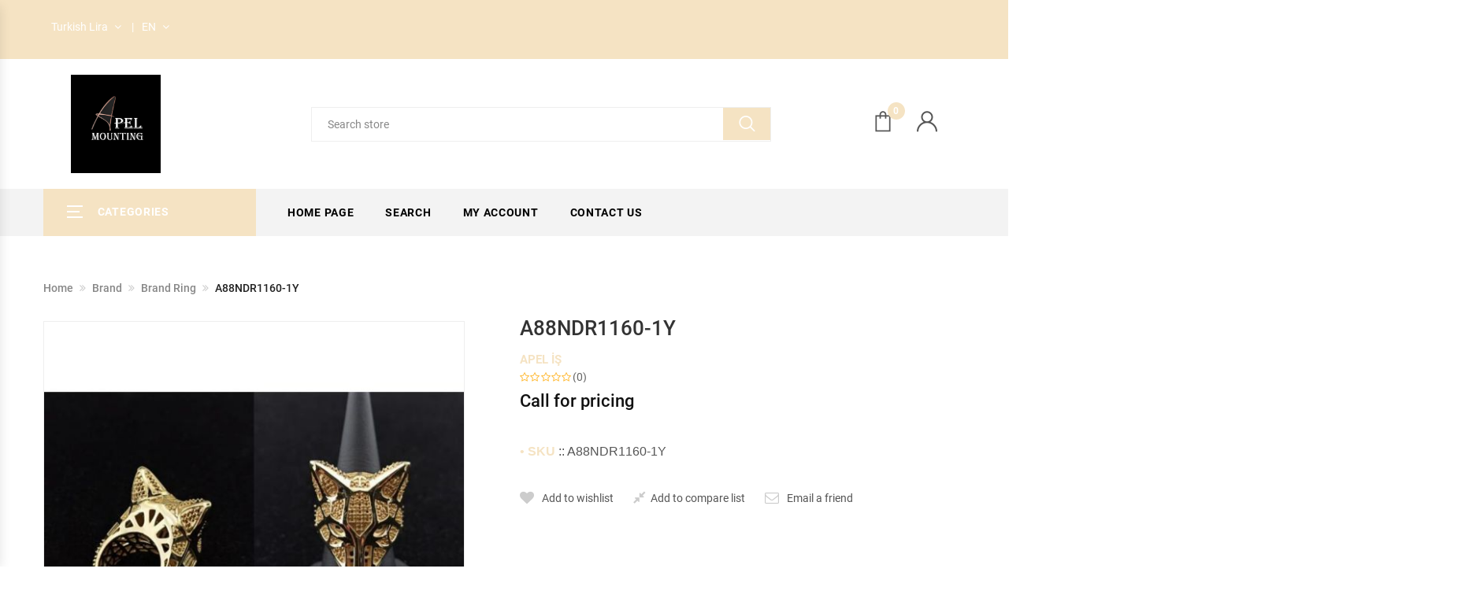

--- FILE ---
content_type: text/html; charset=utf-8
request_url: https://www.apel-is.com/a88ndr1160-1y1111111118355
body_size: 39835
content:
<!DOCTYPE html><html lang="en" dir="ltr" class="html-product-details-page"><head><title>APEL-&#x130;&#x15E;. A88NDR1160-1Y</title><meta charset="UTF-8"><meta name="description" content="APEL İŞ, A88NDR1160-1Y, Brand Ring"><meta name="keywords" content="APEL İŞ,A88NDR1160-1Y,Brand Ring"><meta name="generator" content="nopCommerce"><meta name="viewport" content="width=device-width, initial-scale=1"><meta property="og:type" content="product"><meta property="og:title" content="A88NDR1160-1Y"><meta property="og:description" content="APEL İŞ, A88NDR1160-1Y, Brand Ring"><meta property="og:image" content="https://www.apel-is.com/images/thumbs/0014058_550.jpeg"><meta property="og:image:url" content="https://www.apel-is.com/images/thumbs/0014058_550.jpeg"><meta property="og:url" content="https://www.apel-is.com/a88ndr1160-1y1111111118355"><meta property="og:site_name" content="APEL-İŞ"><meta property="twitter:card" content="summary"><meta property="twitter:site" content="APEL-İŞ"><meta property="twitter:title" content="A88NDR1160-1Y"><meta property="twitter:description" content="APEL İŞ, A88NDR1160-1Y, Brand Ring"><meta property="twitter:image" content="https://www.apel-is.com/images/thumbs/0014058_550.jpeg"><meta property="twitter:url" content="https://www.apel-is.com/a88ndr1160-1y1111111118355"><link rel="stylesheet" href="/css/vvwnc0tpegqmbq-8j_liiw.styles.css?v=ZNnWtJKvSn1AhBi5N7gs_a_6FG4"><link rel="shortcut icon" href="/icons/icons_0/favicon.ico"><script src="/js/b30hqley5an-erqylfbykg.scripts.js?v=KtNIflQoKJ_dy2dGrBLLQ76BzeQ"></script><style>:root{--mainColor:#f5e3c3}</style><body><input name="__RequestVerificationToken" type="hidden" value="CfDJ8CD2vb-sTHpOs4IHnyJIz5CRq1YYHx2dEp7SDpUDJ0-m9uqnGWzJg_IwmJ3idLt7FopiLg81fOqEIGghXJ8_dfmYAVSalnVp8y4p8oHBraLXZTDnIZyV-xCU33edSXkyBdQu5dTybyrx1k8p4GaUNV0"><div class="ajax-loading-block-window" style="display:none"></div><div id="dialog-notifications-success" title="Notification" style="display:none"></div><div id="dialog-notifications-error" title="Error" style="display:none"></div><div id="dialog-notifications-warning" title="Warning" style="display:none"></div><div id="bar-notification" class="bar-notification-container" data-close="Close"></div><!--[if lte IE 8]><div style="clear:both;height:59px;text-align:center;position:relative"><a href="http://www.microsoft.com/windows/internet-explorer/default.aspx" target="_blank"> <img src="/Themes/Warden/Content/images/ie_warning.jpg" height="42" width="820" alt="You are using an outdated browser. For a faster, safer browsing experience, upgrade for free today."> </a></div><![endif]--><div class="master-wrapper-page"><header class="header style7"><div class="top-bar"><div class="container"><div class="top-bar-left"><div class="header-language"><div class="ysera-language ysera-dropdown ml-1"><a href="#" class="active language-toggle" data-ysera="ysera-dropdown"> <span> Turkish Lira </span> </a><ul class="ysera-submenu"><li class="switcher-option"><div class="menu-it"><a href="https://www.apel-is.com/changecurrency/1?returnUrl=%2Fa88ndr1160-1y1111111118355" title="US Dollar"> <span> ($) US Dollar </span> </a></div></ul></div><div class="ysera-language ysera-dropdown ml-1"><a href="#" class="active language-toggle" data-ysera="ysera-dropdown"> <span> EN </span> </a><ul class="ysera-submenu"><li class="switcher-option"><a href="https://www.apel-is.com/changelanguage/2?returnUrl=%2Fa88ndr1160-1y1111111118355" title="TR"><div class="menu-it"><span> TR </span></div></a></ul></div></div></div><div class="top-bar-right"></div></div></div><div class="container"><div class="main-header"><div class="row v-center" style="margin:20px"><div class="col-lg-3 col-sm-4 col-md-3 col-xs-7 col-ts-12 header-element"><div class="logo"><a href="/"> <img class="w-45" alt="APEL-İŞ" src="https://apelis.kivierp.com/images/thumbs/0015768_logo.jpeg"> </a></div></div><div class="col-lg-7 col-sm-8 col-md-6 col-xs-5 col-ts-12"><div class="block-search-block"><form method="get" class="form-search form-search-width-category" id="small-search-box-form" action="/search"><div class="form-content search-Form"><div class="inner"><input id="small-searchterms" type="text" class="input" autocomplete="off" name="q" placeholder="Search store" aria-label="Search store"></div><button class="btn-search" type="submit"> <span class="icon-search"></span> </button></div></form></div></div><div class="col-lg-2 col-sm-12 col-md-3 col-xs-12 col-ts-12"><div class="header-control"><div class="block-minicart ysera-mini-cart block-header ysera-dropdown"><a href="javascript:void 0" class="shopcart-icon" data-ysera="ysera-dropdown"> <span class="count"> 0</span> </a><div class="shopcart-description ysera-submenu"><div class="content-wrap"><h3 class="title">Shopping cart</h3><div class="subtotal">You have no items in your shopping cart.</div><div class="actions"><a class="button viewcart-button" href="/cart"> <span>Go to cart</span> </a></div></div></div></div><div class="block-account block-header ysera-dropdown"><a href="javascript:void 0" data-ysera="ysera-dropdown"> <span class="flaticon-user"></span> </a><div class="header-account ysera-submenu"><form method="post" autocomplete="off" class="login form-login" action="/login?returnurl=%2Fa88ndr1160-1y1111111118355"><p class="form-row form-row-wide"><input autofocus class="input-text" placeholder="Email" type="email" data-val="true" data-val-email="Wrong email" data-val-required="Please enter your email" id="Email" name="Email"> <span class="field-validation-valid" data-valmsg-for="Email" data-valmsg-replace="true"></span><p class="form-row form-row-wide"><input class="input-text" placeholder="Password" type="password" id="Password" name="Password"> <span class="field-validation-valid" data-valmsg-for="Password" data-valmsg-replace="true"></span><p class="form-row"><label class="form-checkbox"> <input class="input-checkbox" type="checkbox" data-val="true" data-val-required="The Remember me? field is required." id="RememberMe" name="RememberMe" value="true"> <span> Remember me? </span> </label><div class="twoBtnCountainer"><input type="submit" class="button login-button" value="Log in"> <button type="button" class="button register-button" onclick="location.href=&#34;https://www.apel-is.com/register?returnUrl=%2Fa88ndr1160-1y1111111118355&#34;">Register</button></div><p class="lost_password"><a href="/passwordrecovery">Forgot password?</a></p><input name="__RequestVerificationToken" type="hidden" value="CfDJ8CD2vb-sTHpOs4IHnyJIz5CRq1YYHx2dEp7SDpUDJ0-m9uqnGWzJg_IwmJ3idLt7FopiLg81fOqEIGghXJ8_dfmYAVSalnVp8y4p8oHBraLXZTDnIZyV-xCU33edSXkyBdQu5dTybyrx1k8p4GaUNV0"><input name="RememberMe" type="hidden" value="false"></form></div></div><a class="menu-bar mobile-navigation menu-toggle" href="#"> <span></span> <span></span> <span></span> </a></div></div></div></div></div><div class="header-menu"><div class="header-nav-container rows-space-20"><div class="container"><div class="header-nav-wapper main-menu-wapper"><div class="vertical-wapper block-nav-categori"><div class="block-title"><span class="icon-bar"> <span></span> <span></span> <span></span> </span> <span class="text">Categories</span></div><div class="block-content verticalmenu-content"><ul class="ysera-nav-vertical vertical-menu ysera-clone-mobile-menu"><li class="menu-item"><a href="/newproducts" class="ysera-menu-item-title">New products</a><li class="menu-item menu-item-has-children"><a title="Ring" href="/ring" class="ysera-menu-item-title"> Ring </a> <span class="toggle-submenu"></span><ul role="menu" class="submenu first-level"><li class="menu-item"><a title="Baguette Ring" href="/baguette-ring" class="ysera-menu-item-title"> Baguette Ring </a><li class="menu-item"><a title="Anturage Ring" href="/anturage-ring-2" class="ysera-menu-item-title"> Anturage Ring </a><li class="menu-item"><a title="Eternity Ring" href="/eternity-ring" class="ysera-menu-item-title"> Eternity Ring </a><li class="menu-item"><a title="Half Eternity Ring" href="/half-eternity-ring" class="ysera-menu-item-title"> Half Eternity Ring </a><li class="menu-item"><a title="Fantasy Ring" href="/fantasy-ring" class="ysera-menu-item-title"> Fantasy Ring </a><li class="menu-item"><a title="Halo Ring" href="/halo-ring" class="ysera-menu-item-title"> Halo Ring </a><li class="menu-item"><a title="Solitaire Ring" href="/solitaire-ring" class="ysera-menu-item-title"> Solitaire Ring </a><li class="menu-item"><a title="Coronet Ring" href="/coronet-ring-2" class="ysera-menu-item-title"> Coronet Ring </a><li class="menu-item"><a title="Men's Ring" href="/mens-ring" class="ysera-menu-item-title"> Men&#x27;s Ring </a><li class="menu-item"><a title="Trinity Ring" href="/trinity-ring" class="ysera-menu-item-title"> Trinity Ring </a><li class="menu-item"><a title="Fantasy Solitaire Ring" href="/fantasy-solitaire-ring" class="ysera-menu-item-title"> Fantasy Solitaire Ring </a><li class="menu-item"><a title="Ultra Light Ring" href="/crisp-ring" class="ysera-menu-item-title"> Ultra Light Ring </a><li class="menu-item"><a title="5 Stone Ring" href="/5-stone-ring" class="ysera-menu-item-title"> 5 Stone Ring </a></ul><li class="menu-item menu-item-has-children"><a title="Tennis" href="/tennis" class="ysera-menu-item-title"> Tennis </a> <span class="toggle-submenu"></span><ul role="menu" class="submenu first-level"><li class="menu-item"><a title="Tennis Bracelet" href="/tennis-bracelet" class="ysera-menu-item-title"> Tennis Bracelet </a><li class="menu-item"><a title="Tennis Necklace" href="/tennis-necklace" class="ysera-menu-item-title"> Tennis Necklace </a><li class="menu-item"><a title="Tennis Pendant" href="/tennis-pendant" class="ysera-menu-item-title"> Tennis Pendant </a><li class="menu-item"><a title="Tennis Bangle" href="/tennis-bangle" class="ysera-menu-item-title"> Tennis Bangle </a><li class="menu-item"><a title="Tennis Earring" href="/tennis-earring-5" class="ysera-menu-item-title"> Tennis Earring </a></ul><li class="menu-item menu-item-has-children"><a title="Earring" href="/earring-3" class="ysera-menu-item-title"> Earring </a> <span class="toggle-submenu"></span><ul role="menu" class="submenu first-level"><li class="menu-item"><a title="Hoop Earring" href="/hoop-earring" class="ysera-menu-item-title"> Hoop Earring </a><li class="menu-item"><a title="Fantasy Earring" href="/fantasy-earring-2" class="ysera-menu-item-title"> Fantasy Earring </a><li class="menu-item"><a title="Solitaire Earring" href="/solitaire-earring" class="ysera-menu-item-title"> Solitaire Earring </a><li class="menu-item"><a title="Anturage Earring" href="/anturage-earring-2" class="ysera-menu-item-title"> Anturage Earring </a><li class="menu-item"><a title="Halo Earring" href="/halo-earring" class="ysera-menu-item-title"> Halo Earring </a><li class="menu-item"><a title="Baguette Earring" href="/baguette-earring-5" class="ysera-menu-item-title"> Baguette Earring </a><li class="menu-item"><a title="Coronet Earring" href="/coronet-earring-3" class="ysera-menu-item-title"> Coronet Earring </a><li class="menu-item"><a title="Gourmet Earring" href="/gourmet-earring" class="ysera-menu-item-title"> Gourmet Earring </a><li class="menu-item"><a title="5 Stone Earring" href="/5-stone-earring" class="ysera-menu-item-title"> 5 Stone Earring </a><li class="menu-item"><a title="Trinity Earring" href="/trinity-earring" class="ysera-menu-item-title"> Trinity Earring </a></ul><li class="menu-item menu-item-has-children"><a title="Necklace" href="/necklace-2" class="ysera-menu-item-title"> Necklace </a> <span class="toggle-submenu"></span><ul role="menu" class="submenu first-level"><li class="menu-item"><a title="Fantasy Necklace" href="/fantasy-necklace" class="ysera-menu-item-title"> Fantasy Necklace </a><li class="menu-item"><a title="Halo Necklace" href="/halo-necklace" class="ysera-menu-item-title"> Halo Necklace </a><li class="menu-item"><a title="Anturage Necklace" href="/anturage-necklace-2" class="ysera-menu-item-title"> Anturage Necklace </a><li class="menu-item"><a title="Gourmet Necklace" href="/gourmet-necklace" class="ysera-menu-item-title"> Gourmet Necklace </a><li class="menu-item"><a title="Coronet Necklace" href="/coronet-necklace-2" class="ysera-menu-item-title"> Coronet Necklace </a><li class="menu-item"><a title="Baguette Necklace" href="/baguette-necklace-4" class="ysera-menu-item-title"> Baguette Necklace </a><li class="menu-item"><a title="Fantasy Chain Necklace" href="/fantasy-chain-necklace" class="ysera-menu-item-title"> Fantasy Chain Necklace </a></ul><li class="menu-item menu-item-has-children"><a title="Pendant" href="/pendant" class="ysera-menu-item-title"> Pendant </a> <span class="toggle-submenu"></span><ul role="menu" class="submenu first-level"><li class="menu-item"><a title="Fantasy Pendant" href="/fantasy-pendant" class="ysera-menu-item-title"> Fantasy Pendant </a><li class="menu-item"><a title="Letter Pendant" href="/letter-pendant" class="ysera-menu-item-title"> Letter Pendant </a><li class="menu-item"><a title="Baguette Pendant" href="/baguette-pendant-2" class="ysera-menu-item-title"> Baguette Pendant </a><li class="menu-item"><a title="Solitaire Pendant" href="/solitaire-pendant-3" class="ysera-menu-item-title"> Solitaire Pendant </a><li class="menu-item"><a title="Coronet Pendant" href="/coronet-pendant-3" class="ysera-menu-item-title"> Coronet Pendant </a><li class="menu-item"><a title="Anturage Pendant" href="/anturage-pendant-4" class="ysera-menu-item-title"> Anturage Pendant </a><li class="menu-item"><a title="Cross Pendant" href="/cross-pendant" class="ysera-menu-item-title"> Cross Pendant </a><li class="menu-item"><a title="Halo Pendant" href="/halo-pendant-3" class="ysera-menu-item-title"> Halo Pendant </a><li class="menu-item"><a title="Trinity Pendant" href="/trinity-pendant" class="ysera-menu-item-title"> Trinity Pendant </a></ul><li class="menu-item menu-item-has-children"><a title="Bracelet" href="/bracelet-3" class="ysera-menu-item-title"> Bracelet </a> <span class="toggle-submenu"></span><ul role="menu" class="submenu first-level"><li class="menu-item"><a title="Baguette Bracelet" href="/baguette-bracelet" class="ysera-menu-item-title"> Baguette Bracelet </a><li class="menu-item"><a title="Gourmet Bracelet" href="/gourmet-bracelet" class="ysera-menu-item-title"> Gourmet Bracelet </a><li class="menu-item"><a title="Fantasy Bracelet" href="/fantasy-bracelet-2" class="ysera-menu-item-title"> Fantasy Bracelet </a><li class="menu-item"><a title="Anturage Bracelet" href="/anturage-bracelet" class="ysera-menu-item-title"> Anturage Bracelet </a><li class="menu-item"><a title="Coronet Bracelet" href="/coronet-bracelet-2" class="ysera-menu-item-title"> Coronet Bracelet </a><li class="menu-item"><a title="Tennis Bracelet" href="/tennis-bracelet-6" class="ysera-menu-item-title"> Tennis Bracelet </a></ul><li class="menu-item menu-item-has-children"><a title="Bangle" href="/bangle" class="ysera-menu-item-title"> Bangle </a> <span class="toggle-submenu"></span><ul role="menu" class="submenu first-level"><li class="menu-item"><a title="Fantasy Bangle" href="/fantasy-bangle" class="ysera-menu-item-title"> Fantasy Bangle </a><li class="menu-item"><a title="Baguette Bangle" href="/baguette-bangle" class="ysera-menu-item-title"> Baguette Bangle </a><li class="menu-item"><a title="Coronet Bangle" href="/coronet-bangle" class="ysera-menu-item-title"> Coronet Bangle </a><li class="menu-item"><a title="Flexible Bangle" href="/flexible-bangle" class="ysera-menu-item-title"> Flexible Bangle </a><li class="menu-item"><a title="Halo Bangle" href="/halo-bangle" class="ysera-menu-item-title"> Halo Bangle </a><li class="menu-item"><a title="Anturage Bangle" href="/anturage-bangle-2" class="ysera-menu-item-title"> Anturage Bangle </a></ul><li class="menu-item"><a title="Choker" href="/choker" class="ysera-menu-item-title"> Choker </a><li class="menu-item"><a title="Solitaire Ring" href="/solitaire-ring-3" class="ysera-menu-item-title"> Solitaire Ring </a><li class="menu-item"><a title="Halo Pendant" href="/halo-pendant-4" class="ysera-menu-item-title"> Halo Pendant </a><li class="menu-item menu-item-has-children"><a title="Set" href="/set" class="ysera-menu-item-title"> Set </a> <span class="toggle-submenu"></span><ul role="menu" class="submenu first-level"><li class="menu-item menu-item-has-children"><a title="Baguette Set" href="/baguette-set" class="ysera-menu-item-title"> Baguette Set </a> <span class="toggle-submenu"></span><ul role="menu" class="submenu"><li class="menu-item"><a title="Baguette Ring" href="/baguette-ring-2" class="ysera-menu-item-title"> Baguette Ring </a><li class="menu-item"><a title="Baguette Necklace" href="/baguette-necklace" class="ysera-menu-item-title"> Baguette Necklace </a><li class="menu-item"><a title="Baguette Earring" href="/baguette-earring" class="ysera-menu-item-title"> Baguette Earring </a><li class="menu-item menu-item-has-children"><a title="Laser Cut" href="/laser-cut" class="ysera-menu-item-title"> Laser Cut </a> <span class="toggle-submenu"></span><ul role="menu" class="submenu"><li class="menu-item"><a title="Baguette Pendant" href="/baguette-pendant-5" class="ysera-menu-item-title"> Baguette Pendant </a><li class="menu-item"><a title="Baguette Ring" href="/baguette-ring-7" class="ysera-menu-item-title"> Baguette Ring </a><li class="menu-item"><a title="Baguette Earring" href="/baguette-earring-7" class="ysera-menu-item-title"> Baguette Earring </a></ul><li class="menu-item"><a title="Baguette Pendant" href="/baguette-pendant" class="ysera-menu-item-title"> Baguette Pendant </a><li class="menu-item"><a title="Baguette Bracelet" href="/baguette-bracelet-2" class="ysera-menu-item-title"> Baguette Bracelet </a><li class="menu-item"><a title="Baguette Bangle" href="/baguette-bangle-2" class="ysera-menu-item-title"> Baguette Bangle </a></ul><li class="menu-item menu-item-has-children"><a title="Anturage Set" href="/anturage-set" class="ysera-menu-item-title"> Anturage Set </a> <span class="toggle-submenu"></span><ul role="menu" class="submenu"><li class="menu-item"><a title="Anturage Ring" href="/anturage-ring" class="ysera-menu-item-title"> Anturage Ring </a><li class="menu-item"><a title="Anturage Earring" href="/anturage-earring" class="ysera-menu-item-title"> Anturage Earring </a><li class="menu-item"><a title="Anturage Necklace" href="/anturage-necklace" class="ysera-menu-item-title"> Anturage Necklace </a><li class="menu-item"><a title="Anturage Pendant" href="/anturage-pendant" class="ysera-menu-item-title"> Anturage Pendant </a><li class="menu-item menu-item-has-children"><a title="Laser Cut" href="/laser-cut-7" class="ysera-menu-item-title"> Laser Cut </a> <span class="toggle-submenu"></span><ul role="menu" class="submenu"><li class="menu-item"><a title="Anturage Pendant" href="/anturage-pendant-6" class="ysera-menu-item-title"> Anturage Pendant </a><li class="menu-item"><a title="Anturage Ring" href="/anturage-ring-6" class="ysera-menu-item-title"> Anturage Ring </a><li class="menu-item"><a title="Anturage Earring" href="/anturage-earring-5" class="ysera-menu-item-title"> Anturage Earring </a></ul><li class="menu-item"><a title="Anturage Bangle" href="/anturage-bangle" class="ysera-menu-item-title"> Anturage Bangle </a><li class="menu-item"><a title="Anturage Bracelet" href="/anturage-bracelet-2" class="ysera-menu-item-title"> Anturage Bracelet </a></ul><li class="menu-item menu-item-has-children"><a title="Fantasy Set" href="/fantasy-set" class="ysera-menu-item-title"> Fantasy Set </a> <span class="toggle-submenu"></span><ul role="menu" class="submenu"><li class="menu-item"><a title="Fantasy Earring" href="/fantasy-earring" class="ysera-menu-item-title"> Fantasy Earring </a><li class="menu-item"><a title="Fantasy Bracelet" href="/fantasy-bracelet" class="ysera-menu-item-title"> Fantasy Bracelet </a><li class="menu-item"><a title="Fantasy Necklace" href="/fantasy-necklace-2" class="ysera-menu-item-title"> Fantasy Necklace </a><li class="menu-item"><a title="Fantasy Ring" href="/fantasy-ring-2" class="ysera-menu-item-title"> Fantasy Ring </a><li class="menu-item menu-item-has-children"><a title="Laser Cut" href="/laser-cut-3" class="ysera-menu-item-title"> Laser Cut </a> <span class="toggle-submenu"></span><ul role="menu" class="submenu"><li class="menu-item"><a title="Fantasy Necklace" href="/fantasy-necklace-6" class="ysera-menu-item-title"> Fantasy Necklace </a><li class="menu-item"><a title="Fantasy Bracelet" href="/fantasy-bracelet-4" class="ysera-menu-item-title"> Fantasy Bracelet </a><li class="menu-item"><a title="Fantasy Earring" href="/fantasy-earring-5" class="ysera-menu-item-title"> Fantasy Earring </a></ul><li class="menu-item"><a title="Fantasy Pendant" href="/fantasy-pendant-2" class="ysera-menu-item-title"> Fantasy Pendant </a><li class="menu-item"><a title="Fantasy Bangle" href="/fantasy-bangle-2" class="ysera-menu-item-title"> Fantasy Bangle </a></ul><li class="menu-item menu-item-has-children"><a title="Coronet Set" href="/coronet-set" class="ysera-menu-item-title"> Coronet Set </a> <span class="toggle-submenu"></span><ul role="menu" class="submenu"><li class="menu-item"><a title="Coronet Necklace" href="/coronet-necklace" class="ysera-menu-item-title"> Coronet Necklace </a><li class="menu-item"><a title="Coronet Ring" href="/coronet-ring" class="ysera-menu-item-title"> Coronet Ring </a><li class="menu-item"><a title="Coronet Earring" href="/coronet-earring" class="ysera-menu-item-title"> Coronet Earring </a><li class="menu-item"><a title="Coronet Bracelet" href="/coronet-bracelet" class="ysera-menu-item-title"> Coronet Bracelet </a><li class="menu-item menu-item-has-children"><a title="Laser Cut" href="/laser-cut-5" class="ysera-menu-item-title"> Laser Cut </a> <span class="toggle-submenu"></span><ul role="menu" class="submenu"><li class="menu-item"><a title="Coronet Pendant" href="/coronet-pendant-5" class="ysera-menu-item-title"> Coronet Pendant </a><li class="menu-item"><a title="Coronet Ring" href="/coronet-ring-4" class="ysera-menu-item-title"> Coronet Ring </a><li class="menu-item"><a title="Coronet Earring" href="/coronet-earring-4" class="ysera-menu-item-title"> Coronet Earring </a></ul><li class="menu-item"><a title="Coronet Pendant" href="/coronet-pendant" class="ysera-menu-item-title"> Coronet Pendant </a><li class="menu-item"><a title="Coronet Bangle" href="/coronet-bangle-2" class="ysera-menu-item-title"> Coronet Bangle </a></ul><li class="menu-item menu-item-has-children"><a title="Tennis Set" href="/tennis-set" class="ysera-menu-item-title"> Tennis Set </a> <span class="toggle-submenu"></span><ul role="menu" class="submenu"><li class="menu-item"><a title="Tennis Bracelet" href="/tennis-bracelet-2" class="ysera-menu-item-title"> Tennis Bracelet </a><li class="menu-item"><a title="Tennis Earring" href="/tennis-earring" class="ysera-menu-item-title"> Tennis Earring </a><li class="menu-item"><a title="Tennis Necklace" href="/tennis-necklace-2" class="ysera-menu-item-title"> Tennis Necklace </a><li class="menu-item"><a title="Tennis Pendant" href="/tennis-pendant-2" class="ysera-menu-item-title"> Tennis Pendant </a></ul><li class="menu-item menu-item-has-children"><a title="Gourmet Set" href="/gourmet-set" class="ysera-menu-item-title"> Gourmet Set </a> <span class="toggle-submenu"></span><ul role="menu" class="submenu"><li class="menu-item"><a title="Gourmet Necklace" href="/gourmet-necklace-2" class="ysera-menu-item-title"> Gourmet Necklace </a><li class="menu-item"><a title="Gourmet Bracelet" href="/gourmet-bracelet-2" class="ysera-menu-item-title"> Gourmet Bracelet </a><li class="menu-item"><a title="Gourmet Earring" href="/gourmet-earring-2" class="ysera-menu-item-title"> Gourmet Earring </a></ul><li class="menu-item menu-item-has-children"><a title="Halo Set" href="/halo-set" class="ysera-menu-item-title"> Halo Set </a> <span class="toggle-submenu"></span><ul role="menu" class="submenu"><li class="menu-item"><a title="Halo Earring" href="/halo-earring-2" class="ysera-menu-item-title"> Halo Earring </a><li class="menu-item"><a title="Halo Necklace" href="/halo-necklace-2" class="ysera-menu-item-title"> Halo Necklace </a><li class="menu-item"><a title="Halo Ring" href="/halo-ring-3" class="ysera-menu-item-title"> Halo Ring </a><li class="menu-item"><a title="Halo Pendant" href="/halo-pendant" class="ysera-menu-item-title"> Halo Pendant </a><li class="menu-item"><a title="Halo Bracelet" href="/halo-bracelet" class="ysera-menu-item-title"> Halo Bracelet </a></ul><li class="menu-item menu-item-has-children"><a title="Solitaire Set" href="/solitaire-set" class="ysera-menu-item-title"> Solitaire Set </a> <span class="toggle-submenu"></span><ul role="menu" class="submenu"><li class="menu-item"><a title="Solitaire Earring" href="/solitaire-earring-2" class="ysera-menu-item-title"> Solitaire Earring </a><li class="menu-item"><a title="Solitaire Ring" href="/solitaire-ring-2" class="ysera-menu-item-title"> Solitaire Ring </a><li class="menu-item"><a title="Solitaire Pendant" href="/solitaire-pendant" class="ysera-menu-item-title"> Solitaire Pendant </a></ul></ul><li class="menu-item"><a title="Fantasy Ring" href="/fantasy-ring-4" class="ysera-menu-item-title"> Fantasy Ring </a><li class="menu-item"><a title="5 Stone Ring" href="/5-stone-ring-2" class="ysera-menu-item-title"> 5 Stone Ring </a><li class="menu-item"><a title="Baguette Bangle" href="/baguette-bangle-4" class="ysera-menu-item-title"> Baguette Bangle </a><li class="menu-item menu-item-has-children"><a title="Brand" href="/brand" class="ysera-menu-item-title"> Brand </a> <span class="toggle-submenu"></span><ul role="menu" class="submenu first-level"><li class="menu-item"><a title="Brand Bangle" href="/brand-bangle" class="ysera-menu-item-title"> Brand Bangle </a><li class="menu-item"><a title="Brand Ring" href="/brand-ring" class="ysera-menu-item-title"> Brand Ring </a><li class="menu-item"><a title="Brand Earring" href="/brand-earring" class="ysera-menu-item-title"> Brand Earring </a><li class="menu-item"><a title="Brand Necklace" href="/brand-necklace" class="ysera-menu-item-title"> Brand Necklace </a><li class="menu-item"><a title="Brand Bracelet" href="/brand-bracelet" class="ysera-menu-item-title"> Brand Bracelet </a><li class="menu-item"><a title="Enamel" href="/enamel" class="ysera-menu-item-title"> Enamel </a><li class="menu-item"><a title="Brand Set" href="/brand-set-2" class="ysera-menu-item-title"> Brand Set </a></ul><li class="menu-item menu-item-has-children"><a title="Laser Cut" href="/laser-cut-10" class="ysera-menu-item-title"> Laser Cut </a> <span class="toggle-submenu"></span><ul role="menu" class="submenu first-level"><li class="menu-item"><a title="Earring" href="/earring-10" class="ysera-menu-item-title"> Earring </a><li class="menu-item"><a title="Ring" href="/ring-10" class="ysera-menu-item-title"> Ring </a><li class="menu-item"><a title="Bracelet" href="/bracelet-9" class="ysera-menu-item-title"> Bracelet </a><li class="menu-item"><a title="Pendant" href="/pendant-8" class="ysera-menu-item-title"> Pendant </a><li class="menu-item"><a title="Necklace" href="/necklace-9" class="ysera-menu-item-title"> Necklace </a><li class="menu-item"><a title="SET" href="/set-2" class="ysera-menu-item-title"> SET </a></ul><li class="menu-item"><a title="Dıamond" href="/diamond" class="ysera-menu-item-title"> D&#x131;amond </a></ul></div></div><div class="header-nav"><div class="container-wapper"><ul class="ysera-clone-mobile-menu ysera-nav main-menu" id="menu-main-menu"><li class="menu-item"><a href="/" class="ysera-menu-item-title" title="Home page">Home page</a><li class="menu-item"><a href="/search" class="ysera-menu-item-title" title="Search">Search</a><li class="menu-item"><a href="/customer/info" class="ysera-menu-item-title" title="My account">My account</a><li class="menu-item"><a href="/contactus" class="ysera-menu-item-title" title="Contact us">Contact us</a></ul></div></div></div></div></div></div></header><div class="header-device-mobile"><div class="wapper"><div class="item mobile-logo"><div class="logo"><a href="/"> <img class="w-45" alt="APEL-İŞ" src="https://apelis.kivierp.com/images/thumbs/0015768_logo.jpeg"> </a></div></div><div class="item item mobile-search-box has-sub"><a href="#"> <span class="icon"> <i class="fa fa-search" aria-hidden="true"></i> </span> </a><div class="block-sub"><a href="#" class="close"> <i class="fa fa-times" aria-hidden="true"></i> </a><form method="get" class="form-search form-search-width-category" id="small-search-box-form" action="/search"><div class="form-content search-Form"><div class="inner"><input id="small-searchterms" type="text" class="input" autocomplete="off" name="q" placeholder="Search store" aria-label="Search store"></div><button class="btn-search" type="submit"> <span class="icon-search"></span> </button></div></form></div></div><div class="item mobile-settings-box has-sub"><a href="#"> <span class="icon"> <i class="fa fa-cog" aria-hidden="true"></i> </span><div class="block-sub" style="margin-top:-20px"><a href="#" class="close"> <i class="fa fa-times" aria-hidden="true"></i> </a><div class="block-sub-item"><div class="container"><div class="row"><div class="col-xs-5"><div class="ysera-language ysera-dropdown ml-1"><a href="#" class="active language-toggle" data-ysera="ysera-dropdown"> <span> Turkish Lira </span> </a><ul class="ysera-submenu"><li class="switcher-option"><div class="menu-it"><a href="https://www.apel-is.com/changecurrency/1?returnUrl=%2Fa88ndr1160-1y1111111118355" title="US Dollar"> <span> ($) US Dollar </span> </a></div></ul></div></div><div class="col-xs-1"></div><div class="col-xs-5"><div class="ysera-language ysera-dropdown ml-1"><a href="#" class="active language-toggle" data-ysera="ysera-dropdown"> <span> EN </span> </a><ul class="ysera-submenu"><li class="switcher-option"><a href="https://www.apel-is.com/changelanguage/2?returnUrl=%2Fa88ndr1160-1y1111111118355" title="TR"><div class="menu-it"><span> TR </span></div></a></ul></div></div></div></div></div></div></a></div><div class="item menu-bar"><a class="mobile-navigation menu-toggle" href="#"> <span></span> <span></span> <span></span> </a></div></div></div><div class="fullwidth-template"><div class="master-column-wrapper"><div class="center-1"><div class="main-content main-content-details single no-sidebar"><div class="container"><div class="row"><div class="col-lg-12"><div class="breadcrumb-trail breadcrumbs"><ul class="trail-items breadcrumb"><li class="trail-item trail-begin"><a href="/">Home</a><li class="trail-item"><a href="/brand">Brand</a><li class="trail-item"><a href="/brand-ring">Brand Ring</a><li class="trail-item trail-end active">A88NDR1160-1Y</ul></div></div></div><div class="row"><div class="content-area content-details full-width col-lg-9 col-md-8 col-sm-12 col-xs-12"><div class="site-main"><form method="post" id="product-details-form"><div class="details-product"><div itemscope itemtype="http://schema.org/Product"><meta itemprop="name" content="A88NDR1160-1Y"><meta itemprop="sku" content="A88NDR1160-1Y"><meta itemprop="gtin" content="1111111118355"><meta itemprop="mpn"><meta itemprop="description"><meta itemprop="image" content="https://www.apel-is.com/images/thumbs/0014058_550.jpeg"><div itemprop="brand" itemtype="https://schema.org/Brand" itemscope><meta itemprop="name" content="APEL İŞ"></div><div itemprop="offers" itemscope itemtype="http://schema.org/Offer"><meta itemprop="url" content="https://www.apel-is.com/a88ndr1160-1y1111111118355"><meta itemprop="price"><meta itemprop="priceCurrency"><meta itemprop="priceValidUntil"><meta itemprop="availability" content="http://schema.org/OutOfStock"></div><div itemprop="review" itemscope itemtype="http://schema.org/Review"><div itemprop="author" itemtype="https://schema.org/Person" itemscope><meta itemprop="name" content="ALL"></div><meta itemprop="url"></div></div><div class="details-thumd"><div class="image-preview-container image-thick-box image_preview_container"><img id="img_zoom" data-zoom-image="https://www.apel-is.com/images/thumbs/0014058.jpeg" src="https://www.apel-is.com/images/thumbs/0014058_550.jpeg" alt="Picture of A88NDR1160-1Y" title="Picture of A88NDR1160-1Y"></div></div><div class="details-infor"><h1 class="product-title">A88NDR1160-1Y</h1><div style="display:block"><a style="font-size:15px;font-weight:600;color:var(--mainColor)" href="/apel-%C4%B0%C5%9F">APEL &#x130;&#x15E;</a></div><div class="stars-rating"><div class="star-rating"><span class="star-0"></span></div><div class="count-star">(0)</div></div><div class="price"><div class="container"><div class="row"><a href="/contactus">Call for pricing</a></div></div></div><div class="product-details-description"><ul class="technicalSpecs"><li id="sku-13609"><span>SKU</span> :: <a class="cursor-pointer">A88NDR1160-1Y</a></ul></div><div class="group-button"><div class="iconic-wrapp"><div class="btn-iconic icn-wishlist"><a id="add-to-wishlist-button-13609" data-productid="13609" onclick="return AjaxCart.addproducttocart_details(&#34;/addproducttocart/details/13609/2&#34;,&#34;#product-details-form&#34;),!1"> Add to wishlist </a></div></div><div class="iconic-wrapp"><div class="btn-iconic icn-compare"><a onclick="return AjaxCart.addproducttocomparelist(&#34;/compareproducts/add/13609&#34;),!1">Add to compare list</a></div></div><div class="iconic-wrapp"><div class="btn-iconic icn-send-mail-to-friend"><a href="/productemailafriend/13609"> Email a friend </a></div></div></div></div></div><input name="__RequestVerificationToken" type="hidden" value="CfDJ8CD2vb-sTHpOs4IHnyJIz5CRq1YYHx2dEp7SDpUDJ0-m9uqnGWzJg_IwmJ3idLt7FopiLg81fOqEIGghXJ8_dfmYAVSalnVp8y4p8oHBraLXZTDnIZyV-xCU33edSXkyBdQu5dTybyrx1k8p4GaUNV0"></form><div class="tab-details-product"><ul class="tab-link"></ul><div class="tab-container"></div></div></div></div></div></div></div></div></div></div><footer class="footer style7"><div class="container"><div class="container-wapper"><div class="row"><div class="box-footer col-xs-12 col-sm-4 col-md-4 col-lg-4 hidden-sm hidden-md hidden-lg"><div class="ysera-newsletter style1"><div class="newsletter-head"><h3 class="title">Newsletter</h3></div><div class="newsletter-form-wrap"><div class="list">Sign up for our free video course and <br> urban garden inspiration</div><input type="email" class="input-text email email-newsletter" placeholder="Your email letter"> <button class="button btn-submit submit-newsletter">SUBSCRIBE</button></div></div></div><div class="box-footer col-xs-12 col-sm-4 col-md-4 col-lg-4"><div class="ysera-custommenu default"><ul class="menu"><li class="menu-item"><a href="/customer/info">My account</a><li class="menu-item"><a href="/order/history">Orders</a><li class="menu-item"><a href="/customer/addresses">Addresses</a><li class="menu-item"><a href="/cart">Shopping cart</a><li class="menu-item"><a href="/wishlist">Wishlist</a><li class="menu-item"><a href="/compareproducts">Compare products list</a></ul></div></div><div class="box-footer col-xs-12 col-sm-4 col-md-4 col-lg-4 hidden-xs"><div class="ysera-newsletter style1"><div class="newsletter-head"><h3 class="title">Newsletter</h3></div><div class="newsletter-form-wrap" id="newsletter-subscribe-block"><input id="newsletter-email" class="input-text email email-newsletter" placeholder="Enter your email here..." aria-label="Sign up for our newsletter" type="email" name="NewsletterEmail"> <button id="newsletter-subscribe-button" class="button btn-submit submit-newsletter"> Subscribe </button><div class="newsletter-validation"><span id="subscribe-loading-progress" style="display:none" class="please-wait">Wait...</span> <span class="field-validation-valid" data-valmsg-for="NewsletterEmail" data-valmsg-replace="true"></span></div></div><div class="newsletter-result" id="newsletter-result-block"></div></div></div><div class="box-footer col-xs-12 col-sm-4 col-md-4 col-lg-4"><div class="ysera-custommenu default"><ul class="menu"><li class="menu-item"><a href="/sitemap">Sitemap</a><li class="menu-item"><a href="/shipping-returns">Shipping &amp; returns</a><li class="menu-item"><a href="/privacy-notice">Privacy notice</a><li class="menu-item"><a href="/conditions-of-use">Conditions of Use</a><li class="menu-item"><a href="/about-us">About us</a><li class="menu-item"><a href="/contactus">Contact us</a><li class="menu-item"><a href="/search">Search</a></ul></div></div></div><div class="footer-end"><div class="row"><div class="col-sm-12 col-xs-12"><div class="ysera-socials"><ul class="socials"><li><a href="https://www.instagram.com/apelis_mounting/" class="social-item" target="_blank" rel="noopener noreferrer"> <i class="icon fa fa-instagram"></i> </a></ul></div><div class="coppyright">Copyright &copy; 2026 APEL-İŞ. All rights reserved.<div class="footer-powered-by">Powered by <a href="https://www.nopcommerce.com/" target="_blank" rel="nofollow">nopCommerce</a> & <a href="https://kivierp.com.tr" target="_blank" rel="nofollow">Kivi</a></div></div></div></div></div></div></div></footer><div class="footer-device-mobile"><div class="wapper"><div class="footer-device-mobile-item device-home"><a href="/"> <span class="icon"> <i class="fa fa-home" aria-hidden="true"></i> </span> Home page </a></div><div class="footer-device-mobile-item device-home device-wishlist"><a href="/wishlist"> <span class="icon"> <i class="fa fa-heart" aria-hidden="true"></i> </span> Wishlist </a></div><div class="footer-device-mobile-item device-home device-cart"><a href="/cart"> <span class="icon"> <i class="fa fa-shopping-basket" aria-hidden="true"></i> </span> <span class="text">Shopping cart</span> </a></div><div class="footer-device-mobile-item device-home device-user"><a href="/customer/info"> <span class="icon"> <i class="fa fa-user" aria-hidden="true"></i> </span> My account </a></div></div></div></div><div id="eu-cookie-bar-notification" class="eu-cookie-bar-notification"><div class="content"><div class="text" style="margin:8px">Cookies help us deliver our services. By using our services, you agree to our use of cookies.</div><div class="buttons-more"><button type="button" class="ok-button button-1 center-block" id="eu-cookie-ok">OK</button> <a class="learn-more" style="float:right" href="/privacy-notice">Learn more</a></div></div></div><script src="/js/ztvuan6iee8kys2kgcj7tq.scripts.js?v=YrzuguEpyIHSSUqEF9TZQK0snjU"></script><script>var localized_data={AjaxCartFailure:"Failed to add the product. Please refresh the page and try one more time."};AjaxCart.init(!1,".header-links .cart-qty",".header-links .wishlist-qty","#flyout-cart",localized_data)</script><script>function newsletter_subscribe(n){var r=$("#newsletter-subscribe-button"),t,i;r.hide();t=$("#subscribe-loading-progress");t.show();i={subscribe:n,email:$("#newsletter-email").val()};addAntiForgeryToken(i);$.ajax({cache:!1,type:"POST",url:"/subscribenewsletter",data:i,success:function(n){$("#newsletter-result-block").html(n.Result);n.Success?($("#newsletter-subscribe-block").hide(),$("#newsletter-result-block").show()):$("#newsletter-result-block").fadeIn("slow").delay(2e3).fadeOut("slow")},error:function(){alert("Failed to subscribe.")},complete:function(){t.hide();r.show()}})}$(document).ready(function(){$("#newsletter-subscribe-button").on("click",function(){newsletter_subscribe("true")});$("#newsletter-email").on("keydown",function(n){if(n.keyCode===13)return $("#newsletter-subscribe-button").trigger("click"),!1})})</script><script>$(document).ready(function(){$("#eu-cookie-bar-notification").show();$("#eu-cookie-ok").on("click",function(){var n={};addAntiForgeryToken(n);$.ajax({cache:!1,type:"POST",data:n,url:"/eucookielawaccept",dataType:"json",success:function(){$("#eu-cookie-bar-notification").hide()},error:function(){alert("Cannot store value")}})})})</script>